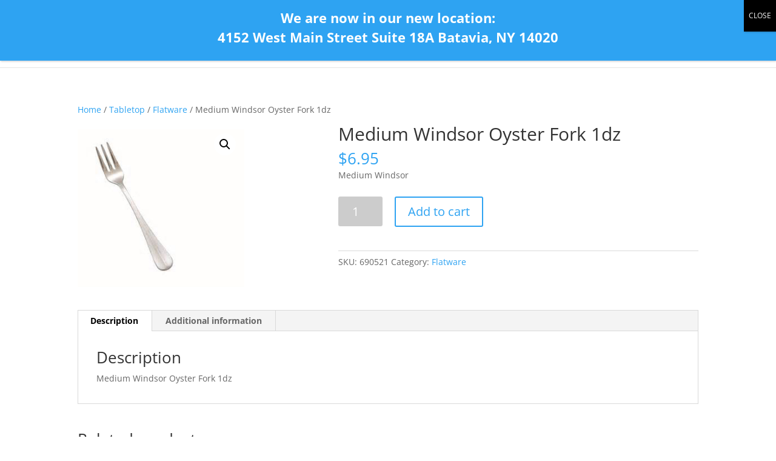

--- FILE ---
content_type: text/css
request_url: https://www.bataviarestaurantsupply.com/wp-content/themes/Divi-child/style.css?ver=4.10.8
body_size: 1063
content:
/*
Theme Name: Divi - Child Theme
Description: Divi child theme template
Author: Fuyuko Gratton
Template: Divi

*/

@import url("../Divi/style.css");
@import url(https://fonts.googleapis.com/css?family=Source+Sans+Pro:400,600,700,900,400italic,600italic,700italic,900italic);

/*-----------------------------------------------
  Body - All
-----------------------------------------------*/
.myButton {
	-moz-box-shadow:inset 0px 1px 0px 0px #54a3f7;
	-webkit-box-shadow:inset 0px 1px 0px 0px #54a3f7;
	box-shadow:inset 0px 1px 0px 0px #54a3f7;
	background:-webkit-gradient(linear, left top, left bottom, color-stop(0.05, #007dc1), color-stop(1, #0061a7));
	background:-moz-linear-gradient(top, #007dc1 5%, #0061a7 100%);
	background:-webkit-linear-gradient(top, #007dc1 5%, #0061a7 100%);
	background:-o-linear-gradient(top, #007dc1 5%, #0061a7 100%);
	background:-ms-linear-gradient(top, #007dc1 5%, #0061a7 100%);
	background:linear-gradient(to bottom, #007dc1 5%, #0061a7 100%);
	filter:progid:DXImageTransform.Microsoft.gradient(startColorstr='#007dc1', endColorstr='#0061a7',GradientType=0);
	background-color:#007dc1;
	-moz-border-radius:8px;
	-webkit-border-radius:8px;
	border-radius:8px;
	border:1px solid #124d77;
	display:inline-block;
	cursor:pointer;
	color:#ffffff;
	font-family:arial;
	font-size:19px;
	padding:7px 24px;
	text-decoration:none;
	text-shadow:0px 1px 0px #154682;
}
.myButton:hover {
	background:-webkit-gradient(linear, left top, left bottom, color-stop(0.05, #0061a7), color-stop(1, #007dc1));
	background:-moz-linear-gradient(top, #0061a7 5%, #007dc1 100%);
	background:-webkit-linear-gradient(top, #0061a7 5%, #007dc1 100%);
	background:-o-linear-gradient(top, #0061a7 5%, #007dc1 100%);
	background:-ms-linear-gradient(top, #0061a7 5%, #007dc1 100%);
	background:linear-gradient(to bottom, #0061a7 5%, #007dc1 100%);
	filter:progid:DXImageTransform.Microsoft.gradient(startColorstr='#0061a7', endColorstr='#007dc1',GradientType=0);
	background-color:#0061a7;
}
.myButton:active {
	position:relative;
	top:1px;
}


/*-----------------------------------------------
  Header Section
-----------------------------------------------*/



/*-----------------------------------------------
  Contents Section
-----------------------------------------------*/

.et_pb_slide{
padding: 210px 0;
} 
.et_pb_container {
background-color: rgba(255,255,255,0.5);
padding: 20px;
min-height: 0 !important;
width: 100%;
}

.et_pb_slide_description {
padding: 0;
}

.et_pb_slide_content h1 {
font-weight: 900;
font-size: 48px;
color: #0061a7 !important;
text-transform: capitalize;
text-shadow: 2px 2px 3px rgba(150, 150, 150, 0.95);
-webkit-text-stroke: 1px white;
}

/*-----------------------------------------------
  Side Section
-----------------------------------------------*/


/*-----------------------------------------------
  Footer Section
-----------------------------------------------*/


/*----------------------------
Custom Style
----------------------------*/

/* Search Page */

.search.search-results img {
	max-width:300px;
}

.search.search-results article{
	border-bottom:1px solid;
	padding-bottom:20px;
}

/*Woocommerce Category Page */

mark {
  background-color: transparent;
}
/*Woocommerce Single Product Page */

.woocommerce #content div.product div.images, .woocommerce div.product div.images, .woocommerce-page #content div.product div.images, .woocommerce-page div.product div.images{
	max-width:275px;
}

.woocommerce #content div.product div.summary, .woocommerce div.product div.summary, .woocommerce-page #content div.product div.summary, .woocommerce-page div.product div.summary{
	width:58%;
}

#content-area table.variations td{
	max-width:150px;
}

.product_cat-equipment-refrigeration .summary .price, .product_cat-equipment-cooking .summary .price, .product_cat-equipment-shelving .summary .price, .archive.term-equipment-cooking .price, .archive.term-equipment-refrigeration .price, .archive.term-equipment-shelving .price{
	display:none !important;
}
/*------------------------
	Animation
------------------------*/


/*------------------------
	Media Queries
------------------------*/
@media (max-width: 1040px){
}
@media (max-width: 1015px){
}
@media (max-width: 855px){
}
@media (max-width: 999px) {
}
@media (max-width: 767px){
}
@media (max-width: 643px){
}
@media (max-width: 480px){
	#et-info-phone{
		display:block;
	}
	.et_mobile_menu{
		top:90px;
	}
	.et_pb_slide_content, .et_pb_more_button {
		display: block !important;
	}
	.et_pb_slides .et_pb_container{
		padding:20px 0;
	}
	
}
@media (max-width: 359px){
}